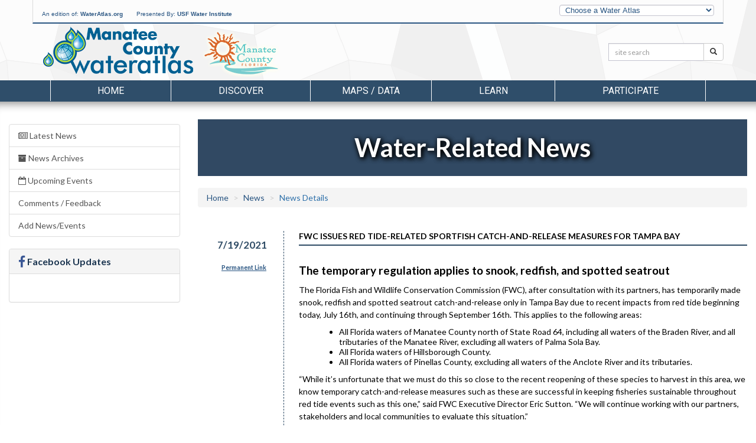

--- FILE ---
content_type: text/css
request_url: https://manatee.wateratlas.usf.edu/css/main-manatee.css?20250306
body_size: 488
content:
/* */
#headerLogo a{
	background:url(/images/logo-wateratlas-manatee.png) no-repeat;
	}
.countyLogo{
    margin:10px 0 0 15px;
}
#welcome{
	background:url(/images/welcome-manatee.png) no-repeat;
}
.howcanyouhelp img, .populartools img { margin-top: 25px; }

#headerLogo a:after {
    content: url(/images/logo-wateratlas-manatee.png)!important;
    display:none;
}

@media print {
    #headerLogo a:after {
        content: url(/images/logo-wateratlas-manatee.png)!important;
    }
}